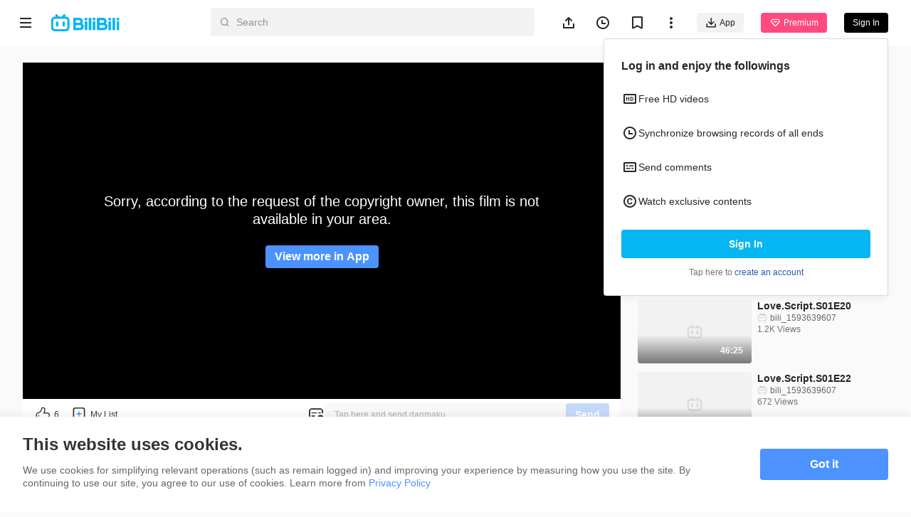

--- FILE ---
content_type: application/javascript; charset=utf-8
request_url: https://p.bstarstatic.com/fe-static/bstar-web-new/client/assets/quiz-0f3413ca.js
body_size: 1020
content:
import{u as y,c as b}from"./index-561b5d54.js";import{d as p}from"./dayjs.min-0a15b061.js";import{A as _,J as r,ak as w,ae as C,af as L,L as t,x as z,p as q,r as I,d as f,u as i,o as S,k as m,a0 as k,S as $}from"./vendor-cd847555.js";import{_ as l}from"./_plugin-vue_export-helper-c27b6911.js";import"./biliintl-player-0671dc20.js";import"./log-report-4c01fcc3.js";import"./axios-cee125b0.js";import"./jsrsasign-4cf29584.js";import"./player-danmaku-2b4cf399.js";import"./dash-player-a9230eee.js";import"./intlify-ef554058.js";import"./i18n-93a3caed.js";import"./popper-core-1b982a0e.js";import"./uuid-a960c1f4.js";const N={},B={class:"quiz__icon",viewBox:"0 0 20 20",xmlns:"http://www.w3.org/2000/svg"},M=w('<g data-v-25f9feb8><rect x="0" y="0" width="20" height="20" data-v-25f9feb8></rect><line class="quiz__icon--line" x1="10.9064043" y1="16.8941561" x2="16.1062722" y2="11.3700802" data-v-25f9feb8></line><path d="M6.82633566,17.2927274 L3.61500042,17.2927274 C3.06271567,17.2927274 2.61500042,16.8450121 2.61500042,16.2927274 L2.61500042,4.29272736 C2.61500042,3.74044261 3.06271567,3.29272736 3.61500042,3.29272736 L14.5398446,3.29272736 C15.0921293,3.29272736 15.5398446,3.74044261 15.5398446,4.29272736 L15.5398446,7.75966719 L15.5398446,7.75966719" data-v-25f9feb8></path><line x1="6.30969424" y1="6.89480691" x2="11.9432616" y2="6.89480691" data-v-25f9feb8></line><line x1="6.30969424" y1="10" x2="9.6812446" y2="10" data-v-25f9feb8></line><line x1="6.30969424" y1="13.1051931" x2="7.55832543" y2="13.1051931" data-v-25f9feb8></line></g>',1),V=[M];function D(s,o){return _(),r("svg",B,V)}const E=l(N,[["render",D],["__scopeId","data-v-25f9feb8"]]);const Q={},T=s=>(C("data-v-c0d8a5b8"),s=s(),L(),s),j={class:"quiz__close-icon",viewBox:"0 0 14 14",xmlns:"http://www.w3.org/2000/svg"},A=T(()=>t("g",null,[t("rect",{x:"0",y:"0",width:"14",height:"14"}),t("g",{transform:"translate(7.045275, 7.045275) rotate(-315.000000) translate(-7.045275, -7.045275) translate(2.447145, 2.447145)"},[t("path",{d:"M4.59812927,1.42108547e-14 C4.93036307,1.42108547e-14 5.20493386,0.246884646 5.24838848,0.567200762 L5.25437927,0.65625 L5.254,3.941 L8.54000854,3.94187927 C8.90244541,3.94187927 9.19625854,4.23569241 9.19625854,4.59812927 C9.19625854,4.93036307 8.9493739,5.20493386 8.62905778,5.24838848 L8.54000854,5.25437927 L5.254,5.254 L5.25437927,8.54000854 C5.25437927,8.90244541 4.96056614,9.19625854 4.59812927,9.19625854 C4.26589548,9.19625854 3.99132468,8.9493739 3.94787006,8.62905778 L3.94187927,8.54000854 L3.941,5.254 L0.65625,5.25437927 C0.293813133,5.25437927 2.84397003e-14,4.96056614 2.84618932e-14,4.59812927 C2.84822366e-14,4.26589548 0.246884646,3.99132468 0.567200762,3.94787006 L0.65625,3.94187927 L3.941,3.941 L3.94187927,0.65625 C3.94187927,0.293813133 4.23569241,1.42108547e-14 4.59812927,1.42108547e-14 Z"})])],-1)),J=[A];function R(s,o){return _(),r("svg",j,J)}const Z=l(Q,[["render",R],["__scopeId","data-v-c0d8a5b8"]]),F={key:0,class:"quiz"},G=["href"],v="bstar-quiz",H=z({__name:"quiz",setup(s){const{isMobile:o}=y(),{configs:h}=q(b()),a=I(!1),n=f(()=>{var e;return(e=i(h))==null?void 0:e.survey}),g=f(()=>{var e;return((e=i(n))==null?void 0:e.enable)&&i(a)}),x=()=>{a.value=!1,window.localStorage.setItem(v,new Date().getTime().toString())};return S(()=>{var e;if(!o){const c=parseInt((e=window.localStorage.getItem(v))!=null?e:"");a.value=isNaN(c)||!p(c).isSame(p(),"day")}}),(e,c)=>{var d,u;return g.value?(_(),r("div",F,[t("a",{href:(d=n.value)==null?void 0:d.link,class:"quiz__content",target:"_blank"},[m(E),t("p",null,k((u=n.value)==null?void 0:u.title),1)],8,G),t("button",{class:"quiz__close",onClick:x},[m(Z)])])):$("",!0)}}});const i2=l(H,[["__scopeId","data-v-b7f9e508"]]);export{i2 as default};


--- FILE ---
content_type: application/javascript; charset=utf-8
request_url: https://p.bstarstatic.com/fe-static/bstar-web-new/client/assets/play-cf317d6d.js
body_size: 119
content:
import{l as r}from"./index-561b5d54.js";var l=(e=>(e.homeRecommend="bstar-web.homepage.recommend.all",e))(l||{}),o=(e=>(e[e.Ogv=0]="Ogv",e[e.Ugc=1]="Ugc",e))(o||{}),t=(e=>(e.All="all",e.Anime="anime",e))(t||{});const n={clickRelatedRecommendCard:e=>{r.sendEvent("related_recommend_card_click",e)},exposeRelatedRecommendCard:e=>r.getExposeMeta("related_recommend_card_show",e.pos.toString(),e),clickUpIcon:e=>{r.sendEvent("up_icon_click",e)},clickReplyModule:e=>{r.sendEvent("reply_module_click",{pos:e})},clickReplyButton:e=>{r.sendEvent("reply_click",{status:e})},exposeCommentUpCard:e=>r.sendExpose("reply_head_hover_show",{rp_mid:e}),exposeReplyScrollDown:e=>r.getExposeMeta("reply_scroll_down_show",e.toString(),{page_num:e})};export{l as P,t as R,o as a,n as p};


--- FILE ---
content_type: application/javascript; charset=utf-8
request_url: https://p.bstarstatic.com/fe-static/bstar-web-new/client/assets/storage-07adae64.js
body_size: -173
content:
import{u as o}from"./index-561b5d54.js";var n=(t=>(t.HistoryKey="bstar-search-history",t.PlayerSettingKey="bstar_player_settings",t.VipNotifyKey="bstar_vip_notify",t.ResourcePopperKey="bstar_resource_popper",t.OpenAppDialogKey="bstar_openapp_dialog",t.AdRecommendKey="bstar_ad_recommend",t))(n||{});const c=t=>{const{inBrowser:r}=o();return{set:e=>{const s=typeof e!="string"?JSON.stringify(e):e;window.localStorage.setItem(t,s)},get:()=>r?window.localStorage.getItem(t):""}};export{n as S,c as s};


--- FILE ---
content_type: application/javascript; charset=utf-8
request_url: https://p.bstarstatic.com/fe-static/bstar-web-new/client/assets/global-feedback-c4af8eb2.js
body_size: 1694
content:
import{R as i,_ as G,u as E,F as R,a as T}from"./radio.vue_vue_type_script_setup_true_lang-b2c6159a.js";import{x,$ as D,n as A,d as p,u as e,A as f,B as I,N as _,k as r,ab as O,J as F,F as B,ac as L,ad as z,a0 as H,S as $,ae as J,af as M,L as j,r as h,o as K,c as Q,C as W,ag as X}from"./vendor-cd847555.js";import{B as Y}from"./textarea-ab5411db.js";import{_ as k,a as Z}from"./b-form-item.vue_vue_type_style_index_0_lang-70c1cbda.js";import{_ as ee}from"./b-upload.vue_vue_type_script_setup_true_lang-4b890ec1.js";import{P as N}from"./index-561b5d54.js";import{_ as U}from"./_plugin-vue_export-helper-c27b6911.js";import{S as te}from"./index-bf8f818c.js";import{e as C,G as w}from"./eventBus-731cf723.js";import{u as ae}from"./intlify-ef554058.js";import"./loading-273184ff.js";import"./axios-cee125b0.js";import"./log-report-4c01fcc3.js";import"./jsrsasign-4cf29584.js";import"./popper-core-1b982a0e.js";import"./uuid-a960c1f4.js";import"./useMobileClass-c49bedc0.js";import"./image-8d130017.js";import"./biliintl-player-0671dc20.js";import"./player-danmaku-2b4cf399.js";import"./dash-player-a9230eee.js";import"./i18n-93a3caed.js";const oe=x({__name:"global-form",props:{components:{},log:{},errors:{default:()=>[]}},emits:["change","input"],setup(u,{emit:c}){const V=u,{components:o,log:s}=D(V),b=A(),v=p(()=>e(o).reason.options.map(n=>({value:n.value,label:n.title})).filter(n=>{var a;const t=((a=b.name)==null?void 0:a.toString())||"";return!(![N.Ogv,N.Ugc].includes(t)&&[i.FlyingComment,i.VideoPlayerProblem,i.AnimeContentProblem].includes(Number(n.value)))})),g=p(()=>e(s).reason_id===i.PremiumOrPayment||e(s).reason_id===i.Other),y=p(()=>e(s).reason_id===i.PremiumOrPayment),P=p(()=>e(o).other_contact_type.options.map(n=>({value:n.title,label:n.title}))),d=(n,t)=>{c("change",{[n]:t})};return(n,t)=>(f(),I(Z,{invalid:n.errors},{default:_(()=>[r(k,{class:"form__reason",prop:"reason_id",label:e(o).reason.title},{default:_(()=>[r(G,{modelValue:e(s).reason_id,"onUpdate:modelValue":t[0]||(t[0]=a=>e(s).reason_id=a),class:"form__options",options:v.value,"is-two-columns":!0,onChange:t[1]||(t[1]=a=>d("reason_id",a))},null,8,["modelValue","options"])]),_:1},8,["label"]),r(k,{class:"form__detail",prop:"supplement_content",label:e(o).additional_detail.title,required:g.value},{default:_(()=>[r(Y,{modelValue:e(s).supplement_content,"onUpdate:modelValue":t[2]||(t[2]=a=>e(s).supplement_content=a),placeholder:e(o).additional_detail.placeholder,rows:5,maxlength:200,"show-word-limit":!0,resize:"none",onInput:t[3]||(t[3]=a=>d("supplement_content",a))},null,8,["modelValue","placeholder"])]),_:1},8,["label","required"]),r(ee,{class:"form__image",action:"/upload/image",limit:4,description:e(o).screenshot.description,"file-list":e(s).images,onChange:t[4]||(t[4]=a=>d("images",a))},null,8,["description","file-list"]),r(k,{class:"form__email",prop:"email",label:e(o).email.title,required:y.value},{default:_(()=>[r(e(O),{modelValue:e(s).email,"onUpdate:modelValue":t[5]||(t[5]=a=>e(s).email=a),placeholder:e(o).email.placeholder,onInput:t[6]||(t[6]=a=>d("email",a))},null,8,["modelValue","placeholder"])]),_:1},8,["label","required"]),r(k,{class:"form__other",prop:"other_contact",label:e(o).other_contact_type.title},{default:_(()=>[r(G,{modelValue:e(s).contact_type,"onUpdate:modelValue":t[7]||(t[7]=a=>e(s).contact_type=a),class:"form__type",options:P.value,"is-two-columns":!0,onChange:t[8]||(t[8]=a=>d("contact_type",a))},null,8,["modelValue","options"]),r(e(O),{modelValue:e(s).contact_detail,"onUpdate:modelValue":t[9]||(t[9]=a=>e(s).contact_detail=a),placeholder:e(o).other_contact_detail.placeholder,onInput:t[10]||(t[10]=a=>d("contact_detail",a))},null,8,["modelValue","placeholder"])]),_:1},8,["label"])]),_:1},8,["invalid"]))}});const le=U(oe,[["__scopeId","data-v-ec2515b6"]]),se=u=>(J("data-v-5118ddb8"),u=u(),M(),u),ne={key:0,class:"complaints-warp"},re=se(()=>j("br",null,null,-1)),ie=x({__name:"complaints",props:{list:{}},setup(u){return(c,V)=>c.list.length>0?(f(),F("div",ne,[(f(!0),F(B,null,L(c.list,o=>(f(),F(B,{key:o},[z(H(o)+" ",1),re],64))),128))])):$("",!0)}});const de=U(ie,[["__scopeId","data-v-5118ddb8"]]),Ne=x({__name:"global-feedback",setup(u){const{t:c}=ae(),V=E(),o=h({reason_id:i.Invalid,supplement_content:"",images:[],email:"",contact_type:"",contact_detail:""}),s=p(()=>new te({email:{type:"email",message:c("feedback.invalidEmail")}})),b=h(!1),v=h(!1),g=h(!1),y=h([]),P=p(()=>{const l=e(o);if(l.reason_id===i.Invalid)return!0;switch(l.reason_id){case i.PremiumOrPayment:return!l.supplement_content||!l.email;case i.Other:return!l.supplement_content;default:return!1}}),d=p(()=>({visible:e(b),feedbackType:R.Global,showCancel:!0,showClose:!1,showBack:!1,showNext:!1,error:e(v),disabled:e(P),loading:e(g)})),n=l=>{o.value={...o.value,...l}},t=async()=>{a(!1);try{await e(s).validate({...e(o)})}catch({errors:l}){return y.value=l,!1}g.value=!0;try{C.emit(w.SubmitGlobalFeedback,{id:e(o).reason_id});const l=await V.reportGlobal({...e(o)});X({type:"success",text:l==null?void 0:l.toast}),S()}catch(l){v.value=!0}finally{g.value=!1}},a=(l=!0)=>{v.value=!1,y.value=[],l&&(o.value={reason_id:i.Invalid,supplement_content:"",images:[],email:"",contact_type:"",contact_detail:""})},S=()=>{b.value=!1,setTimeout(()=>{a(),C.emit(w.CloseGlobalFeedback,null)},400)};return K(()=>{C.on(w.OpenGlobalFeedback,()=>{b.value=!0})}),Q(()=>{C.off(w.OpenGlobalFeedback)}),(l,ue)=>(f(),I(T,W(d.value,{onClose:S,onSubmit:t}),{default:_(({components:q,complaints:m})=>[r(le,{components:q,log:o.value,errors:y.value,onChange:n},null,8,["components","log","errors"]),m?(f(),I(de,{key:0,list:[...m==null?void 0:m.title,...m==null?void 0:m.desc]},null,8,["list"])):$("",!0)]),_:1},16))}});export{Ne as default};
